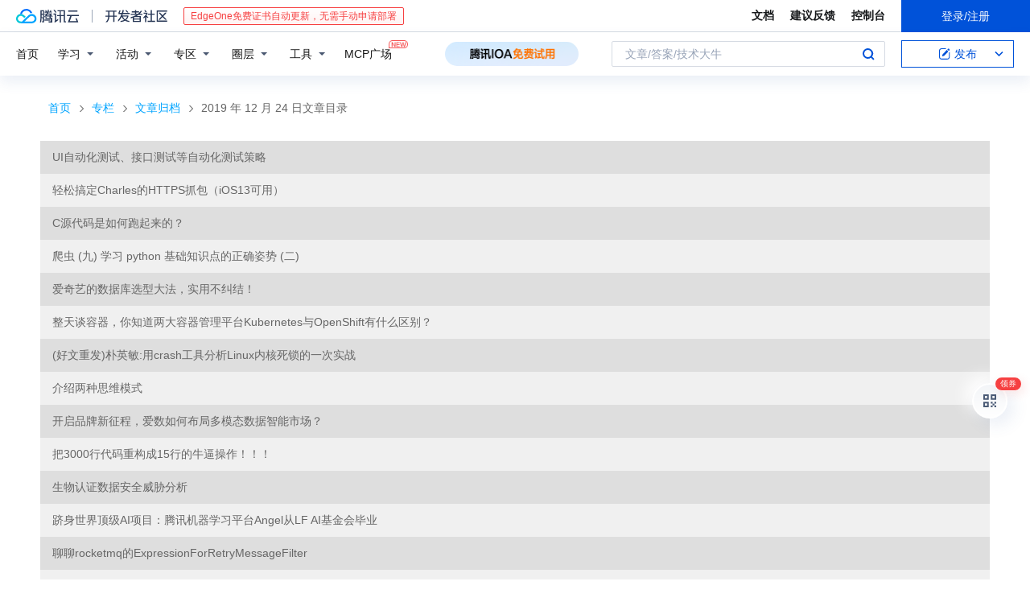

--- FILE ---
content_type: text/plain
request_url: https://otheve.beacon.qq.com/analytics/v2_upload?appkey=0WEB0OEX9Y4SQ244
body_size: -45
content:
{"result": 200, "srcGatewayIp": "3.17.167.111", "serverTime": "1769488329708", "msg": "success"}

--- FILE ---
content_type: text/plain
request_url: https://otheve.beacon.qq.com/analytics/v2_upload?appkey=0WEB0OEX9Y4SQ244
body_size: -45
content:
{"result": 200, "srcGatewayIp": "3.17.167.111", "serverTime": "1769488331082", "msg": "success"}

--- FILE ---
content_type: image/svg+xml
request_url: https://cloudcache.tencent-cloud.cn/qcloud/ui/community-pc/build/base/images/crumb-arrow_11d.svg
body_size: -139
content:
<svg xmlns="http://www.w3.org/2000/svg" width="16" height="16" viewBox="0 0 16 16" fill="#999"><path fill="#999" d="M8 5h1v1h1v1h1v2h-1v1H9v1H8v1H6v-1h1v-1h1V9h1V7H8V6H7V5H6V4h2v1z" fill-rule="evenodd" clip-rule="evenodd" /></svg>

--- FILE ---
content_type: text/plain
request_url: https://otheve.beacon.qq.com/analytics/v2_upload?appkey=0WEB0OEX9Y4SQ244
body_size: -45
content:
{"result": 200, "srcGatewayIp": "3.17.167.111", "serverTime": "1769488331629", "msg": "success"}

--- FILE ---
content_type: text/plain
request_url: https://otheve.beacon.qq.com/analytics/v2_upload?appkey=0WEB0OEX9Y4SQ244
body_size: -45
content:
{"result": 200, "srcGatewayIp": "3.17.167.111", "serverTime": "1769488329706", "msg": "success"}

--- FILE ---
content_type: text/plain
request_url: https://otheve.beacon.qq.com/analytics/v2_upload?appkey=0WEB0OEX9Y4SQ244
body_size: -45
content:
{"result": 200, "srcGatewayIp": "3.17.167.111", "serverTime": "1769488331301", "msg": "success"}

--- FILE ---
content_type: application/javascript
request_url: https://cloudcache.tencent-cloud.com/qcloud/developer/scripts/release/column/archive.a00232b25d.js?max_age=31536000
body_size: 2993
content:
!function(e){var t={};function n(r){if(t[r])return t[r].exports;var o=t[r]={i:r,l:!1,exports:{}};return e[r].call(o.exports,o,o.exports,n),o.l=!0,o.exports}n.m=e,n.c=t,n.d=function(e,t,r){n.o(e,t)||Object.defineProperty(e,t,{enumerable:!0,get:r})},n.r=function(e){"undefined"!=typeof Symbol&&Symbol.toStringTag&&Object.defineProperty(e,Symbol.toStringTag,{value:"Module"}),Object.defineProperty(e,"__esModule",{value:!0})},n.t=function(e,t){if(1&t&&(e=n(e)),8&t)return e;if(4&t&&"object"==typeof e&&e&&e.__esModule)return e;var r=Object.create(null);if(n.r(r),Object.defineProperty(r,"default",{enumerable:!0,value:e}),2&t&&"string"!=typeof e)for(var o in e)n.d(r,o,function(t){return e[t]}.bind(null,o));return r},n.n=function(e){var t=e&&e.__esModule?function(){return e.default}:function(){return e};return n.d(t,"a",t),t},n.o=function(e,t){return Object.prototype.hasOwnProperty.call(e,t)},n.p="//cloudcache.tencent-cloud.com/qcloud/developer/scripts/",n(n.s=840)}({0:function(e,t){e.exports=React},1:function(e,t,n){e.exports=n(142)()},11:function(e,t){e.exports=ReactRedux},113:function(e,t,n){"use strict";e.exports=n(114)},114:function(e,t,n){"use strict";e.exports.AppContainer=n(115)},115:function(e,t,n){"use strict";e.exports=n(116)},116:function(e,t,n){"use strict";var r=function(){function e(e,t){for(var n=0;n<t.length;n++){var r=t[n];r.enumerable=r.enumerable||!1,r.configurable=!0,"value"in r&&(r.writable=!0),Object.defineProperty(e,r.key,r)}}return function(t,n,r){return n&&e(t.prototype,n),r&&e(t,r),t}}();function o(e,t){if(!(e instanceof t))throw new TypeError("Cannot call a class as a function")}function a(e,t){if(!e)throw new ReferenceError("this hasn't been initialised - super() hasn't been called");return!t||"object"!=typeof t&&"function"!=typeof t?e:t}var c=n(0),i=function(e){function t(){return o(this,t),a(this,(t.__proto__||Object.getPrototypeOf(t)).apply(this,arguments))}return function(e,t){if("function"!=typeof t&&null!==t)throw new TypeError("Super expression must either be null or a function, not "+typeof t);e.prototype=Object.create(t&&t.prototype,{constructor:{value:e,enumerable:!1,writable:!0,configurable:!0}}),t&&(Object.setPrototypeOf?Object.setPrototypeOf(e,t):e.__proto__=t)}(t,e),r(t,[{key:"render",value:function(){return this.props.component?c.createElement(this.props.component,this.props.props):c.Children.only(this.props.children)}}]),t}(c.Component);e.exports=i},13:function(e,t){e.exports=ReduxSaga.effects},142:function(e,t,n){"use strict";var r=n(143);function o(){}function a(){}a.resetWarningCache=o,e.exports=function(){function e(e,t,n,o,a,c){if(c!==r){var i=new Error("Calling PropTypes validators directly is not supported by the `prop-types` package. Use PropTypes.checkPropTypes() to call them. Read more at http://fb.me/use-check-prop-types");throw i.name="Invariant Violation",i}}function t(){return e}e.isRequired=e;var n={array:e,bigint:e,bool:e,func:e,number:e,object:e,string:e,symbol:e,any:e,arrayOf:t,element:e,elementType:e,instanceOf:t,node:e,objectOf:t,oneOf:t,oneOfType:t,shape:t,exact:t,checkPropTypes:a,resetWarningCache:o};return n.PropTypes=n,n}},143:function(e,t,n){"use strict";e.exports="SECRET_DO_NOT_PASS_THIS_OR_YOU_WILL_BE_FIRED"},18:function(e,t){e.exports=Redux},32:function(e,t){e.exports=ReduxSaga},5:function(e,t){e.exports=Commons.components},545:function(e,t,n){"use strict";n.d(t,"a",(function(){return r}));var r=function(){var e=arguments.length>0&&void 0!==arguments[0]?arguments[0]:{},t=arguments[1];t.type,t.payload;return e}},546:function(e,t,n){"use strict";n.d(t,"b",(function(){return a})),n.d(t,"a",(function(){return c}));var r=n(72),o=(n(13),regeneratorRuntime.mark(i)),a=Object(r.default)(),c=function(){return a.run(i)};function i(){return regeneratorRuntime.wrap((function(e){for(;;)switch(e.prev=e.next){case 0:case"end":return e.stop()}}),o,this)}},6:function(e,t){e.exports=Commons.helpers},622:function(e,t,n){"use strict";(function(e){n.d(t,"a",(function(){return s}));var r=n(0),o=n.n(r),a=n(6),c=n(644),i=n(651),u=n(71),l="function"==typeof Symbol&&"symbol"==typeof Symbol.iterator?function(e){return typeof e}:function(e){return e&&"function"==typeof Symbol&&e.constructor===Symbol&&e!==Symbol.prototype?"symbol":typeof e},s=Object(a.createEntry)({component:function(){return o.a.createElement(u.AppContainer,{warnings:!1},o.a.createElement(i.a,null))},createStore:c.a});"object"===l(e)&&e.hot&&e.hot.accept("./ArchivePage",(function(){return s.render()}))}).call(this,n(68)(e))},644:function(e,t,n){"use strict";(function(e){n.d(t,"a",(function(){return u}));var r=n(18),o=n(6),a=n(545),c=n(546),i="function"==typeof Symbol&&"symbol"==typeof Symbol.iterator?function(e){return typeof e}:function(e){return e&&"function"==typeof Symbol&&e.constructor===Symbol&&e!==Symbol.prototype?"symbol":typeof e},u=function(t){var n=Object(o.createDevTools)({actionsBlacklist:[]}),u=Object(r.createStore)(a.a,t,Object(r.compose)(Object(r.applyMiddleware)(c.b),n));return Object(c.a)(),"object"===i(e)&&e.hot&&e.hot.accept("./archiveReducer",(function(){return u.replaceReducer(a.a)})),u}}).call(this,n(68)(e))},651:function(e,t,n){"use strict";n.d(t,"a",(function(){return k}));var r,o,a=n(0),c=n.n(a),i=n(11),u=n(5),l=n(6),s=n(1),p=n.n(s),f=function(){function e(e,t){for(var n=0;n<t.length;n++){var r=t[n];r.enumerable=r.enumerable||!1,r.configurable=!0,"value"in r&&(r.writable=!0),Object.defineProperty(e,r.key,r)}}return function(t,n,r){return n&&e(t.prototype,n),r&&e(t,r),t}}();function m(e,t){if(!(e instanceof t))throw new TypeError("Cannot call a class as a function")}function b(e,t){if(!e)throw new ReferenceError("this hasn't been initialised - super() hasn't been called");return!t||"object"!=typeof t&&"function"!=typeof t?e:t}var d,y,h=(o=r=function(e){function t(){return m(this,t),b(this,(t.__proto__||Object.getPrototypeOf(t)).apply(this,arguments))}return function(e,t){if("function"!=typeof t&&null!==t)throw new TypeError("Super expression must either be null or a function, not "+typeof t);e.prototype=Object.create(t&&t.prototype,{constructor:{value:e,enumerable:!1,writable:!0,configurable:!0}}),t&&(Object.setPrototypeOf?Object.setPrototypeOf(e,t):e.__proto__=t)}(t,e),f(t,[{key:"render",value:function(){var e=this.props.articleData,t=e.date,n=(e.pageNumber,e.pageSize),r=e.total,o=e.list,a=(Math.ceil(r/n),t.split("-"));return c.a.createElement("div",null,c.a.createElement("nav",{className:"com-crumb"},c.a.createElement("div",{className:"com-inner"},c.a.createElement(u.Link,{to:"/",className:"crumb-item"},"首页"),c.a.createElement("span",{className:"crumb-split"}),c.a.createElement(u.Link,{to:"/column",className:"crumb-item"},"专栏"),c.a.createElement("span",{className:"crumb-split"}),c.a.createElement(u.Link,{to:"/column/archives.html",className:"crumb-item"},"文章归档"),c.a.createElement("span",{className:"crumb-split"}),c.a.createElement("span",{className:"crumb-item current"},"0000-00-00"===t&&c.a.createElement("span",null,"其他"),"0000-00-00"!==t&&c.a.createElement("time",{dateTime:t},a[0]+" 年 "+a[1]+" 月 "+a[2]+" 日文章目录")))),c.a.createElement("ul",{className:"article-list"},o.map((function(e){var t=e.id,n=e.title;return c.a.createElement("li",{key:t},c.a.createElement(u.Link,{to:"/article/"+t,target:"_blank"},n))}))),this.buildSEOCrawlingPages())}},{key:"buildSEOCrawlingPages",value:function(){var e=this.props.articleData,t=e.date,n=e.pageNumber,r=e.pageSize,o=e.total,a=Object(l.buildSEOPages)({currentPage:n,pageCount:Math.ceil(o/r)});return a.length?c.a.createElement("div",{style:{marginTop:"20px",marginLeft:"-5px"}},a.map((function(e){return c.a.createElement(u.Link,{key:e,to:"/column/archives/"+t+"_p"+e+".html",className:"c-pages-item"},"第 "+e+" 页")}))):null}}]),t}(a.Component),r.propTypes={articleData:p.a.shape({date:p.a.string.isRequired,pageNumber:p.a.number.isRequired,pageSize:p.a.number.isRequired,total:p.a.number.isRequired,list:p.a.arrayOf(p.a.shape({id:p.a.number.isRequired,title:p.a.string.isRequired})).isRequired}).isRequired},o),v=function(){function e(e,t){for(var n=0;n<t.length;n++){var r=t[n];r.enumerable=r.enumerable||!1,r.configurable=!0,"value"in r&&(r.writable=!0),Object.defineProperty(e,r.key,r)}}return function(t,n,r){return n&&e(t.prototype,n),r&&e(t,r),t}}();function g(e,t){if(!(e instanceof t))throw new TypeError("Cannot call a class as a function")}function E(e,t){if(!e)throw new ReferenceError("this hasn't been initialised - super() hasn't been called");return!t||"object"!=typeof t&&"function"!=typeof t?e:t}var O,_=(y=d=function(e){function t(){return g(this,t),E(this,(t.__proto__||Object.getPrototypeOf(t)).apply(this,arguments))}return function(e,t){if("function"!=typeof t&&null!==t)throw new TypeError("Super expression must either be null or a function, not "+typeof t);e.prototype=Object.create(t&&t.prototype,{constructor:{value:e,enumerable:!1,writable:!0,configurable:!0}}),t&&(Object.setPrototypeOf?Object.setPrototypeOf(e,t):e.__proto__=t)}(t,e),v(t,[{key:"render",value:function(){var e=this.props.dateRange;return c.a.createElement("div",null,c.a.createElement("nav",{className:"com-crumb"},c.a.createElement("div",{className:"com-inner"},c.a.createElement(u.Link,{to:"/",className:"crumb-item"},"首页"),c.a.createElement("span",{className:"crumb-split"}),c.a.createElement(u.Link,{to:"/column",className:"crumb-item"},"专栏"),c.a.createElement("span",{className:"crumb-split"}),c.a.createElement("span",{className:"crumb-item current"},"文章归档"))),c.a.createElement("div",{className:"c-sections"},e.map((function(e,t){var n=e.month,r=e.dateList;return c.a.createElement("section",{key:t,className:"c-section"},c.a.createElement("div",{className:"c-section-inner"},c.a.createElement("div",{className:"c-section-hd"},c.a.createElement("h2",{className:"c-section-tit"},"0000-00"===n&&c.a.createElement("span",null,"其他"),"0000-00"!==n&&c.a.createElement("time",{dateTime:n},n.replace("-"," 年 ")+" 月"))),c.a.createElement("div",{className:"c-section-bd"},c.a.createElement("ul",{className:"c-grid-inner c-margin-bottom-grid"},r.map((function(e){return c.a.createElement("li",{key:e,className:"c-g-4"},c.a.createElement(u.Link,{to:"/column/archives/"+e+"_p1.html",className:"com-link"},"0000-00-00"===e&&c.a.createElement("span",null,e),"0000-00-00"!==e&&c.a.createElement("time",{dateTime:e},e)))}))))))}))))}}]),t}(a.Component),d.propTypes={dateRange:p.a.arrayOf(p.a.shape({month:p.a.string.isRequired,dateList:p.a.arrayOf(p.a.string).isRequired})).isRequired},y),j=function(){function e(e,t){for(var n=0;n<t.length;n++){var r=t[n];r.enumerable=r.enumerable||!1,r.configurable=!0,"value"in r&&(r.writable=!0),Object.defineProperty(e,r.key,r)}}return function(t,n,r){return n&&e(t.prototype,n),r&&e(t,r),t}}();function x(e,t){if(!(e instanceof t))throw new TypeError("Cannot call a class as a function")}function w(e,t){if(!e)throw new ReferenceError("this hasn't been initialised - super() hasn't been called");return!t||"object"!=typeof t&&"function"!=typeof t?e:t}var k=Object(i.connect)((function(e){return{pageToRender:e.pageToRender,dateRange:e.dateRange,articleData:e.articleData}}),null)(O=function(e){function t(){return x(this,t),w(this,(t.__proto__||Object.getPrototypeOf(t)).apply(this,arguments))}return function(e,t){if("function"!=typeof t&&null!==t)throw new TypeError("Super expression must either be null or a function, not "+typeof t);e.prototype=Object.create(t&&t.prototype,{constructor:{value:e,enumerable:!1,writable:!0,configurable:!0}}),t&&(Object.setPrototypeOf?Object.setPrototypeOf(e,t):e.__proto__=t)}(t,e),j(t,[{key:"render",value:function(){var e=this.props,t=e.pageToRender,n=e.dateRange,r=e.articleData;return c.a.createElement(u.Layout,null,c.a.createElement(u.Header,null),c.a.createElement(u.Body,{className:"com-body"},c.a.createElement("div",{className:"com-body-main"},"sitemap"===t&&c.a.createElement(_,{dateRange:n}),"article-list"===t&&c.a.createElement(h,{articleData:r}))),c.a.createElement(u.Footer,null))}}]),t}(a.Component))||O;Object(l.insertCSS)("column-archive","\n.com-crumb .crumb-item {\n\tcolor: #00a4ff;\n}\n.com-crumb .crumb-item.current {\n\tcolor: #666;\n}\n.com-crumb .crumb-item.current:hover {\n\tcolor: #666;\n}\n.c-sections {\n\tmargin-top: -10px;\n}\n.c-section {\n\tpadding: 20px 10px;\n\tmargin-bottom: 30px;\n\tbackground-color: #F5F6F7;\n}\n.c-section-hd {\n\tmargin-bottom: 20px !important;\n}\n.c-section-tit {\n\tcolor: #999;\n\ttext-align: left;\n}\n.c-section .com-link {\n\tfont-size: 16px;\n\tcolor: #444;\n\ttext-decoration: none;\n\tword-break: break-all;\n}\n.c-section .com-link:hover {\n\tcolor: #00a4ff;\n\ttext-decoration: none;\n}\n.article-list li {\n\tpadding: 10px 15px;\n}\n.article-list a {\n\tcolor: #666;\n}\n.article-list a:hover {\n\tcolor: #00a4ff;\n}\n.article-list li:nth-child(odd) {\n\tbackground-color: #dedede;\n}\n.article-list li:nth-child(even) {\n\tbackground-color: #f0f0f0;\n}\n.c-pages-item {\n\tdisplay: inline-block !important;\n}\n")},68:function(e,t){e.exports=function(e){if(!e.webpackPolyfill){var t=Object.create(e);t.children||(t.children=[]),Object.defineProperty(t,"loaded",{enumerable:!0,get:function(){return t.l}}),Object.defineProperty(t,"id",{enumerable:!0,get:function(){return t.i}}),Object.defineProperty(t,"exports",{enumerable:!0}),t.webpackPolyfill=1}return t}},71:function(e,t,n){e.exports=n(113)},72:function(e,t,n){"use strict";n.d(t,"default",(function(){return a}));var r=n(32),o=n.n(r);function a(e){return isServerContext?((t=function(){return function(e){return e}}).run=function(){return null},t.setContext=function(){return null},t):o()(e);var t}n.o(r,"delay")&&n.d(t,"delay",(function(){return r.delay}))},840:function(e,t,n){e.exports=n(841)},841:function(e,t,n){"use strict";n.r(t);var r=n(622);n.d(t,"archiveEntry",(function(){return r.a}))}});

--- FILE ---
content_type: text/plain
request_url: https://otheve.beacon.qq.com/analytics/v2_upload?appkey=0WEB0OEX9Y4SQ244
body_size: -45
content:
{"result": 200, "srcGatewayIp": "3.17.167.111", "serverTime": "1769488330320", "msg": "success"}

--- FILE ---
content_type: text/plain
request_url: https://otheve.beacon.qq.com/analytics/v2_upload?appkey=0WEB0OEX9Y4SQ244
body_size: -45
content:
{"result": 200, "srcGatewayIp": "3.17.167.111", "serverTime": "1769488329707", "msg": "success"}